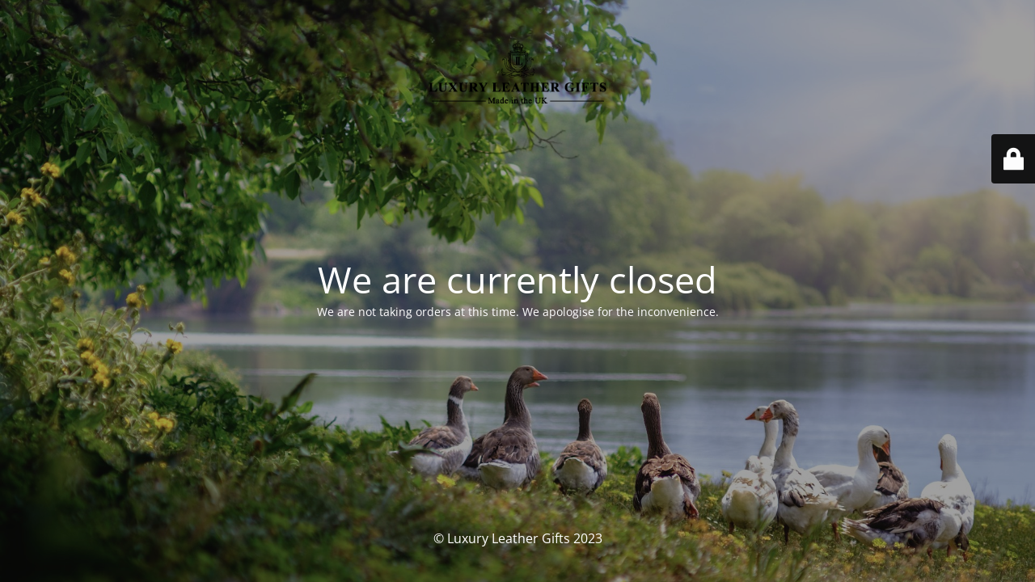

--- FILE ---
content_type: text/html; charset=UTF-8
request_url: https://www.luxuryleathergifts.co.uk/product/brown-nile-croc-effect-leather-night-tray/
body_size: 1686
content:
<!DOCTYPE html>
<html lang="en-US">
<head>
	<meta charset="UTF-8" />
	<link media="all" href="https://www.luxuryleathergifts.co.uk/wp-content/cache/autoptimize/css/autoptimize_8f88a6871ec88a23a6091b39ccf64024.css" rel="stylesheet"><title>Site is undergoing maintenance</title>		<meta name="viewport" content="width=device-width, maximum-scale=1, initial-scale=1, minimum-scale=1">
	<meta name="description" content="Luxury Leather Gifts Handmade in the UK"/>
	<meta http-equiv="X-UA-Compatible" content="" />
	<meta property="og:site_name" content="Luxury Leather Gifts - Luxury Leather Gifts Handmade in the UK"/>
	<meta property="og:title" content="Site is undergoing maintenance"/>
	<meta property="og:type" content="Maintenance"/>
	<meta property="og:url" content="https://www.luxuryleathergifts.co.uk"/>
	<meta property="og:description" content="We are not taking orders at this time. We apologise for the inconvenience."/>
				<meta property="og:image" content="https://www.luxuryleathergifts.co.uk/wp-content/uploads/2019/11/logo.png" />
			<meta property="og:image:url" content="https://www.luxuryleathergifts.co.uk/wp-content/uploads/2019/11/logo.png"/>
			<meta property="og:image:secure_url" content="https://www.luxuryleathergifts.co.uk/wp-content/uploads/2019/11/logo.png"/>
			<meta property="og:image:type" content="png"/>
			<link rel="profile" href="http://gmpg.org/xfn/11" />
	<link rel="pingback" href="https://www.luxuryleathergifts.co.uk/xmlrpc.php" />
	

            <!-- Google tag (gtag.js) -->
        <script async src='https://www.googletagmanager.com/gtag/js?id=G-CS4MTX69K6'></script>
        <script>
            window.dataLayer = window.dataLayer || [];
            function gtag(){dataLayer.push(arguments);}
            gtag('js', new Date());

            gtag('config', 'G-CS4MTX69K6');
        </script>

    <!--[if IE]><script type="text/javascript" src="https://www.luxuryleathergifts.co.uk/wp-content/plugins/maintenance/load/js/jquery.backstretch.min.js"></script><![endif]--><link rel="stylesheet" href="https://fonts.bunny.net/css?family=Open%20Sans:300,300italic,regular,italic,600,600italic,700,700italic,800,800italic:300"></head>

<body class="maintenance ">

<div class="main-container">
	<div class="preloader"><i class="fi-widget" aria-hidden="true"></i></div>	<div id="wrapper">
		<div class="center logotype">
			<header>
				        <div class="logo-box" rel="home">
            <img src="https://www.luxuryleathergifts.co.uk/wp-content/uploads/2019/11/logo.png" srcset="https://www.luxuryleathergifts.co.uk/wp-content/uploads/2019/11/logo.png 2x" width="220"  alt="logo">
        </div>
    			</header>
		</div>
		<div id="content" class="site-content">
			<div class="center">
                <h2 class="heading font-center" style="font-weight:300;font-style:normal">We are currently closed</h2><div class="description" style="font-weight:300;font-style:normal"><p>We are not taking orders at this time. We apologise for the inconvenience.</p>
</div>			</div>
		</div>
	</div> <!-- end wrapper -->
	<footer>
		<div class="center">
			<div style="font-weight:300;font-style:normal">© Luxury Leather Gifts 2023</div>		</div>
	</footer>
					<picture class="bg-img">
						<img class="skip-lazy" src="https://www.luxuryleathergifts.co.uk/wp-content/uploads/2019/07/country-life.jpg">
		</picture>
	</div>

	<div class="login-form-container">
		<input type="hidden" id="mtnc_login_check" name="mtnc_login_check" value="df04d923a2" /><input type="hidden" name="_wp_http_referer" value="/product/brown-nile-croc-effect-leather-night-tray/" /><form id="login-form" class="login-form" method="post"><label>User Login</label><span class="login-error"></span><span class="licon user-icon"><input type="text" name="log" id="log" value="" size="20" class="input username" placeholder="Username" /></span><span class="picon pass-icon"><input type="password" name="pwd" id="login_password" value="" size="20" class="input password" placeholder="Password" /></span><a class="lost-pass" href="https://www.luxuryleathergifts.co.uk/wp-login.php?action=lostpassword">Lost Password</a><input type="submit" class="button" name="submit" id="submit" value="Login" /><input type="hidden" name="is_custom_login" value="1" /><input type="hidden" id="mtnc_login_check" name="mtnc_login_check" value="df04d923a2" /><input type="hidden" name="_wp_http_referer" value="/product/brown-nile-croc-effect-leather-night-tray/" /></form>		    <div id="btn-open-login-form" class="btn-open-login-form">
        <i class="fi-lock"></i>

    </div>
    <div id="btn-sound" class="btn-open-login-form sound">
        <i id="value_botton" class="fa fa-volume-off" aria-hidden="true"></i>
    </div>
    	</div>
<script type="text/javascript" src="https://www.luxuryleathergifts.co.uk/wp-includes/js/jquery/jquery.min.js" id="jquery-core-js"></script>

<script type="text/javascript" id="_frontend-js-extra">
/* <![CDATA[ */
var mtnc_front_options = {"body_bg":"https://www.luxuryleathergifts.co.uk/wp-content/uploads/2019/07/country-life.jpg","gallery_array":[],"blur_intensity":"5","font_link":["Open Sans:300,300italic,regular,italic,600,600italic,700,700italic,800,800italic:300"]};
//# sourceURL=_frontend-js-extra
/* ]]> */
</script>


<script defer src="https://www.luxuryleathergifts.co.uk/wp-content/cache/autoptimize/js/autoptimize_7deee062e4ae86644a123d5382bae13a.js"></script></body>
</html>
<!-- Generating CSS -->